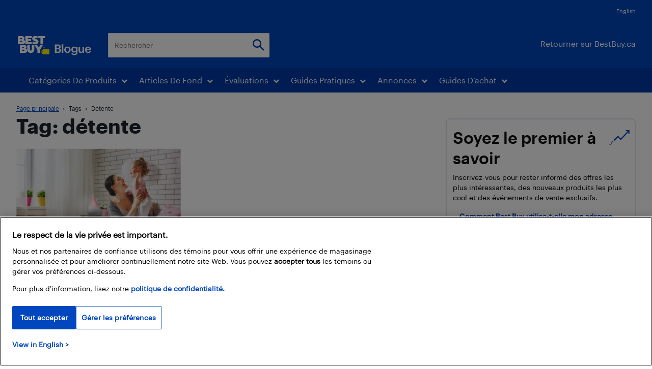

--- FILE ---
content_type: text/javascript
request_url: https://blogue.bestbuy.ca/wp-content/plugins/td-composer/legacy/Newspaper/js/tdMenu.js?ver=12.7.3
body_size: 1211
content:
var tdMenu={};
(function() {
    tdMenu = {
        _itemsWithSubmenu: null,
        _mainMenu: null,
        _outsideClickArea: null,
        _outsideClickExcludedAreas: "#td-header-menu .sf-menu, #td-header-menu .sf-menu *, .menu-top-container, .menu-top-container *",
        _openMenuClass: "sfHover",
        _openMenuBodyClass: "td-open-menu",

        init: function() {
            var c = jQuery("#td-header-menu .sf-menu"),
                e = jQuery("#td-header-menu .sf-menu, .top-header-menu"),
                b = e.find(".menu-item-has-children > a, .td-mega-menu > a");

            b.append('<i class="td-icon-menu-down"></i>');

            c.supersubs({
                minWidth: 10,
                maxWidth: 20,
                extraWidth: 1
            });

            b.addClass("sf-with-ul");
            e.addClass("sf-js-enabled");
            b.parent().find("ul").first().css("display", "none");

            tdMenu._mainMenu = c;
            tdMenu._itemsWithSubmenu = b;
            tdMenu._outsideClickArea = jQuery(window).not(tdMenu._outsideClickExcludedAreas);

            tdMenu._setClickHandlers(b, c);
            tdMenu._setKeyboardHandlers(b, c);
        },

        _getSubmenuPosition: function(c) {
            var e = jQuery(window).width();
            c = c.children("ul").first();
            if (0 < c.length) {
                var b = c.offset().left + c.width();
                b > e && (c.parent().parent().hasClass("sf-menu") ? c.css("left", "-" + (b - e) + "px") : c.addClass("reversed").css("left", "-" + (c.width() + 0) + "px"));
            }
        },

        // Set the click functionality
        _setClickHandlers: function(c, e) {
            c.on('click', function(a) {
                var parent = jQuery(this).parent();
                var isOpen = parent.hasClass(tdMenu._openMenuClass);
                
                // Close all open submenus
                tdMenu._closeAllSubmenus();

                if (!isOpen) {
                    parent.addClass(tdMenu._openMenuClass);
                    parent.children("ul").show();
                    jQuery("body").addClass(tdMenu._openMenuBodyClass);
                } else {
                    parent.removeClass(tdMenu._openMenuClass);
                    parent.children("ul").hide();
                }
                
                tdMenu._getSubmenuPosition(parent);
            });
        },

        // Close all submenus
        _closeAllSubmenus: function() {
            tdMenu._itemsWithSubmenu.parent().removeClass(tdMenu._openMenuClass);
            tdMenu._itemsWithSubmenu.parent().children("ul").hide();
            jQuery("body").removeClass(tdMenu._openMenuBodyClass);
        },

        // Set keyboard accessibility (Enter, Space, and ESC keys)
        _setKeyboardHandlers: function(c, e) {
            c.on('keydown', function(a) {
                var parent = jQuery(this).parent();
                
                // If the user presses Enter or Space, toggle the submenu
                if (a.key === 'Enter' || a.key === ' ') {
                    a.preventDefault(); // Prevent default behavior (like scrolling on space)

                    var isOpen = parent.hasClass(tdMenu._openMenuClass);
                    
                    // Close all open submenus
                    tdMenu._closeAllSubmenus();

                    if (!isOpen) {
                        parent.addClass(tdMenu._openMenuClass);
                        parent.children("ul").show();
                        jQuery("body").addClass(tdMenu._openMenuBodyClass);
                    } else {
                        parent.removeClass(tdMenu._openMenuClass);
                        parent.children("ul").hide();
                    }
                    
                    tdMenu._getSubmenuPosition(parent);
                }
                // If the user presses ESC, close the open submenu
                else if (a.key === 'Escape') {
                    a.preventDefault();
                    tdMenu._closeAllSubmenus();
                }
            });
        },

        // Close menu when clicking outside of it
        _handleOutsideClick: function() {
            jQuery(document).on("click", function(e) {
                if (!jQuery(e.target).closest(tdMenu._outsideClickExcludedAreas).length) {
                    tdMenu._closeAllSubmenus();
                }
            });
        },

        // Initialize everything
        _initOutsideClickHandler: function() {
            tdMenu._handleOutsideClick();
        },

        // Set hover and click event removal
        unsetHover: function() {
            if (tdMenu._itemsWithSubmenu) {
                tdMenu._itemsWithSubmenu.off();
            }
            if (tdMenu._outsideClickArea) {
                tdMenu._outsideClickArea.off();
            }
        }
    };

    jQuery().ready(function() {
        tdMenu.init();
        tdMenu._initOutsideClickHandler(); // Initialize outside click handling
    });
})();
